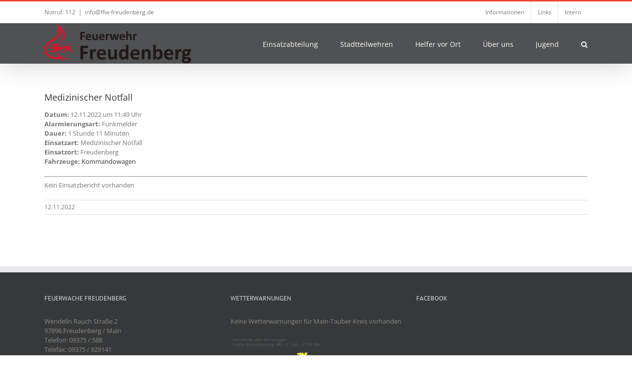

--- FILE ---
content_type: text/html; charset=UTF-8
request_url: https://ffw-freudenberg.de/einsatzberichte/medizinischer-notfall-329
body_size: 9135
content:
<!DOCTYPE html>
<html class="avada-html-layout-wide avada-html-header-position-top" lang="de" prefix="og: http://ogp.me/ns# fb: http://ogp.me/ns/fb#">
<head>
<meta http-equiv="X-UA-Compatible" content="IE=edge" />
<meta http-equiv="Content-Type" content="text/html; charset=utf-8"/>
<meta name="viewport" content="width=device-width, initial-scale=1" />
<title>Medizinischer Notfall &#8211; Freiwillige Feuerwehr Freudenberg am Main</title>
<meta name='robots' content='max-image-preview:large' />
<link rel='dns-prefetch' href='//maps.google.com' />
<link rel="alternate" type="application/rss+xml" title="Freiwillige Feuerwehr Freudenberg am Main &raquo; Feed" href="https://ffw-freudenberg.de/feed" />
<link rel="alternate" type="application/rss+xml" title="Freiwillige Feuerwehr Freudenberg am Main &raquo; Kommentar-Feed" href="https://ffw-freudenberg.de/comments/feed" />
<link rel="icon" href="https://ffw-freudenberg.de/wp-content/uploads/Feuerwehrsignet_Baden-Wuerttemberg_rot.gif" type="image/jpeg" />
<!-- Apple Touch Icon -->
<link rel="apple-touch-icon" sizes="180x180" href="https://ffw-freudenberg.de/wp-content/uploads/Feuerwehrsignet_Baden-Wuerttemberg_rot.gif" type="image/jpeg">
<!-- Android Icon -->
<link rel="icon" sizes="192x192" href="https://ffw-freudenberg.de/wp-content/uploads/Feuerwehrsignet_Baden-Wuerttemberg_rot.gif" type="image/jpeg">
<!-- MS Edge Icon -->
<meta name="msapplication-TileImage" content="https://ffw-freudenberg.de/wp-content/uploads/Feuerwehrsignet_Baden-Wuerttemberg_rot.gif" type="image/jpeg">
<link rel="alternate" title="oEmbed (JSON)" type="application/json+oembed" href="https://ffw-freudenberg.de/wp-json/oembed/1.0/embed?url=https%3A%2F%2Fffw-freudenberg.de%2Feinsatzberichte%2Fmedizinischer-notfall-329" />
<link rel="alternate" title="oEmbed (XML)" type="text/xml+oembed" href="https://ffw-freudenberg.de/wp-json/oembed/1.0/embed?url=https%3A%2F%2Fffw-freudenberg.de%2Feinsatzberichte%2Fmedizinischer-notfall-329&#038;format=xml" />
<meta property="og:locale" content="de_DE"/>
<meta property="og:type" content="article"/>
<meta property="og:site_name" content="Freiwillige Feuerwehr Freudenberg am Main"/>
<meta property="og:title" content="  Medizinischer Notfall"/>
<meta property="og:url" content="https://ffw-freudenberg.de/einsatzberichte/medizinischer-notfall-329"/>
<meta property="article:modified_time" content="2022-11-13T12:15:18+01:00"/>
<meta property="og:image" content="https://ffw-freudenberg.de/wp-content/uploads/Logo-2020-01-e1574340056637.png"/>
<meta property="og:image:width" content="297"/>
<meta property="og:image:height" content="80"/>
<meta property="og:image:type" content="image/png"/>
<style id='wp-img-auto-sizes-contain-inline-css' type='text/css'>
img:is([sizes=auto i],[sizes^="auto," i]){contain-intrinsic-size:3000px 1500px}
/*# sourceURL=wp-img-auto-sizes-contain-inline-css */
</style>
<!-- <link rel='stylesheet' id='wpgmp-frontend-css' href='https://ffw-freudenberg.de/wp-content/plugins/wp-google-map-plugin/assets/css/wpgmp_all_frontend.css?ver=4.9.1' type='text/css' media='all' /> -->
<!-- <link rel='stylesheet' id='font-awesome-css' href='https://ffw-freudenberg.de/wp-content/plugins/wetterwarner/resources/font-awesome/css/font-awesome.min.css?ver=1745624383' type='text/css' media='all' /> -->
<!-- <link rel='stylesheet' id='style-frontend-css' href='https://ffw-freudenberg.de/wp-content/plugins/wetterwarner/css/style-frontend.css?ver=1745624383' type='text/css' media='all' /> -->
<!-- <link rel='stylesheet' id='weather-icons-css' href='https://ffw-freudenberg.de/wp-content/plugins/wetterwarner/resources/weather-icons/css/weather-icons.min.css?ver=1745624383' type='text/css' media='all' /> -->
<!-- <link rel='stylesheet' id='einsatzverwaltung-font-awesome-css' href='https://ffw-freudenberg.de/wp-content/plugins/einsatzverwaltung/font-awesome/css/fontawesome.min.css?ver=6.2.1' type='text/css' media='all' /> -->
<!-- <link rel='stylesheet' id='einsatzverwaltung-font-awesome-solid-css' href='https://ffw-freudenberg.de/wp-content/plugins/einsatzverwaltung/font-awesome/css/solid.min.css?ver=6.2.1' type='text/css' media='all' /> -->
<!-- <link rel='stylesheet' id='einsatzverwaltung-frontend-css' href='https://ffw-freudenberg.de/wp-content/plugins/einsatzverwaltung/css/style-frontend.css?ver=1.12.0' type='text/css' media='all' /> -->
<link rel="stylesheet" type="text/css" href="//ffw-freudenberg.de/wp-content/cache/wpfc-minified/1gigfx5g/i0bvn.css" media="all"/>
<style id='einsatzverwaltung-frontend-inline-css' type='text/css'>
.einsatzverwaltung-reportlist tr.report:nth-child(even) { background-color: #eee; }
/*# sourceURL=einsatzverwaltung-frontend-inline-css */
</style>
<!-- <link rel='stylesheet' id='fusion-dynamic-css-css' href='https://ffw-freudenberg.de/wp-content/uploads/fusion-styles/d478ace13936eda55c2ea1ff25c6ebcf.min.css?ver=3.14.2' type='text/css' media='all' /> -->
<link rel="stylesheet" type="text/css" href="//ffw-freudenberg.de/wp-content/cache/wpfc-minified/npj8x3d/i0bwu.css" media="all"/>
<script src='//ffw-freudenberg.de/wp-content/cache/wpfc-minified/m9hhmz7p/i0bvn.js' type="text/javascript"></script>
<!-- <script type="text/javascript" src="https://ffw-freudenberg.de/wp-includes/js/jquery/jquery.min.js?ver=3.7.1" id="jquery-core-js"></script> -->
<!-- <script type="text/javascript" src="https://ffw-freudenberg.de/wp-includes/js/jquery/jquery-migrate.min.js?ver=3.4.1" id="jquery-migrate-js"></script> -->
<!-- <script type="text/javascript" src="https://ffw-freudenberg.de/wp-content/plugins/einsatzverwaltung/js/reportlist.js?ver=6.9" id="einsatzverwaltung-reportlist-js"></script> -->
<link rel="https://api.w.org/" href="https://ffw-freudenberg.de/wp-json/" /><link rel="alternate" title="JSON" type="application/json" href="https://ffw-freudenberg.de/wp-json/wp/v2/einsatz/4546" /><link rel="EditURI" type="application/rsd+xml" title="RSD" href="https://ffw-freudenberg.de/xmlrpc.php?rsd" />
<meta name="generator" content="WordPress 6.9" />
<link rel="canonical" href="https://ffw-freudenberg.de/einsatzberichte/medizinischer-notfall-329" />
<link rel='shortlink' href='https://ffw-freudenberg.de/?p=4546' />
<!-- HappyForms global container -->
<script type="text/javascript">HappyForms = {};</script>
<!-- End of HappyForms global container -->
<style type="text/css" id="css-fb-visibility">@media screen and (max-width: 640px){.fusion-no-small-visibility{display:none !important;}body .sm-text-align-center{text-align:center !important;}body .sm-text-align-left{text-align:left !important;}body .sm-text-align-right{text-align:right !important;}body .sm-text-align-justify{text-align:justify !important;}body .sm-flex-align-center{justify-content:center !important;}body .sm-flex-align-flex-start{justify-content:flex-start !important;}body .sm-flex-align-flex-end{justify-content:flex-end !important;}body .sm-mx-auto{margin-left:auto !important;margin-right:auto !important;}body .sm-ml-auto{margin-left:auto !important;}body .sm-mr-auto{margin-right:auto !important;}body .fusion-absolute-position-small{position:absolute;width:100%;}.awb-sticky.awb-sticky-small{ position: sticky; top: var(--awb-sticky-offset,0); }}@media screen and (min-width: 641px) and (max-width: 1024px){.fusion-no-medium-visibility{display:none !important;}body .md-text-align-center{text-align:center !important;}body .md-text-align-left{text-align:left !important;}body .md-text-align-right{text-align:right !important;}body .md-text-align-justify{text-align:justify !important;}body .md-flex-align-center{justify-content:center !important;}body .md-flex-align-flex-start{justify-content:flex-start !important;}body .md-flex-align-flex-end{justify-content:flex-end !important;}body .md-mx-auto{margin-left:auto !important;margin-right:auto !important;}body .md-ml-auto{margin-left:auto !important;}body .md-mr-auto{margin-right:auto !important;}body .fusion-absolute-position-medium{position:absolute;width:100%;}.awb-sticky.awb-sticky-medium{ position: sticky; top: var(--awb-sticky-offset,0); }}@media screen and (min-width: 1025px){.fusion-no-large-visibility{display:none !important;}body .lg-text-align-center{text-align:center !important;}body .lg-text-align-left{text-align:left !important;}body .lg-text-align-right{text-align:right !important;}body .lg-text-align-justify{text-align:justify !important;}body .lg-flex-align-center{justify-content:center !important;}body .lg-flex-align-flex-start{justify-content:flex-start !important;}body .lg-flex-align-flex-end{justify-content:flex-end !important;}body .lg-mx-auto{margin-left:auto !important;margin-right:auto !important;}body .lg-ml-auto{margin-left:auto !important;}body .lg-mr-auto{margin-right:auto !important;}body .fusion-absolute-position-large{position:absolute;width:100%;}.awb-sticky.awb-sticky-large{ position: sticky; top: var(--awb-sticky-offset,0); }}</style>		<script type="text/javascript">
var doc = document.documentElement;
doc.setAttribute( 'data-useragent', navigator.userAgent );
</script>
</head>
<body class="wp-singular einsatz-template-default single single-einsatz postid-4546 wp-theme-Avada fusion-image-hovers fusion-pagination-sizing fusion-button_type-flat fusion-button_span-no fusion-button_gradient-linear avada-image-rollover-circle-no avada-image-rollover-no fusion-body ltr fusion-sticky-header no-tablet-sticky-header no-mobile-sticky-header no-mobile-slidingbar no-mobile-totop avada-has-rev-slider-styles fusion-disable-outline fusion-sub-menu-fade mobile-logo-pos-left layout-wide-mode avada-has-boxed-modal-shadow-none layout-scroll-offset-full avada-has-zero-margin-offset-top fusion-top-header menu-text-align-center mobile-menu-design-modern fusion-show-pagination-text fusion-header-layout-v2 avada-responsive avada-footer-fx-parallax-effect avada-menu-highlight-style-bar fusion-search-form-classic fusion-main-menu-search-overlay fusion-avatar-square avada-sticky-shrinkage avada-dropdown-styles avada-blog-layout-grid avada-blog-archive-layout-large avada-header-shadow-yes avada-menu-icon-position-left avada-has-megamenu-shadow avada-has-mainmenu-dropdown-divider avada-has-main-nav-search-icon avada-has-breadcrumb-mobile-hidden avada-has-titlebar-hide avada-has-pagination-padding avada-flyout-menu-direction-fade avada-ec-views-v1" data-awb-post-id="4546">
<a class="skip-link screen-reader-text" href="#content">Zum Inhalt springen</a>
<div id="boxed-wrapper">
<div id="wrapper" class="fusion-wrapper">
<div id="home" style="position:relative;top:-1px;"></div>
<header class="fusion-header-wrapper fusion-header-shadow">
<div class="fusion-header-v2 fusion-logo-alignment fusion-logo-left fusion-sticky-menu- fusion-sticky-logo- fusion-mobile-logo-  fusion-mobile-menu-design-modern">
<div class="fusion-secondary-header">
<div class="fusion-row">
<div class="fusion-alignleft">
<div class="fusion-contact-info"><span class="fusion-contact-info-phone-number">Notruf: 112</span><span class="fusion-header-separator">|</span><span class="fusion-contact-info-email-address"><a href="mailto:i&#110;&#102;&#111;&#64;&#102;&#102;&#119;&#45;fre&#117;den&#98;erg.d&#101;">i&#110;&#102;&#111;&#64;&#102;&#102;&#119;&#45;fre&#117;den&#98;erg.d&#101;</a></span></div>			</div>
<div class="fusion-alignright">
<nav class="fusion-secondary-menu" role="navigation" aria-label="Sekundäres Menü"><ul id="menu-topmenue" class="menu"><li  id="menu-item-358"  class="menu-item menu-item-type-post_type menu-item-object-page menu-item-358"  data-item-id="358"><a  href="https://ffw-freudenberg.de/informationen" class="fusion-bar-highlight"><span class="menu-text">Informationen</span></a></li><li  id="menu-item-359"  class="menu-item menu-item-type-post_type menu-item-object-page menu-item-359"  data-item-id="359"><a  href="https://ffw-freudenberg.de/links" class="fusion-bar-highlight"><span class="menu-text">Links</span></a></li><li  id="menu-item-360"  class="menu-item menu-item-type-post_type menu-item-object-page menu-item-360"  data-item-id="360"><a  href="https://ffw-freudenberg.de/intern" class="fusion-bar-highlight"><span class="menu-text">Intern</span></a></li></ul></nav><nav class="fusion-mobile-nav-holder fusion-mobile-menu-text-align-left" aria-label="Sekundäres mobiles Menü"></nav>			</div>
</div>
</div>
<div class="fusion-header-sticky-height"></div>
<div class="fusion-header">
<div class="fusion-row">
<div class="fusion-logo" data-margin-top="0" data-margin-bottom="0" data-margin-left="0px" data-margin-right="0px">
<a class="fusion-logo-link"  href="https://ffw-freudenberg.de/" >
<!-- standard logo -->
<img src="https://ffw-freudenberg.de/wp-content/uploads/Logo-2020-01-e1574340056637.png" srcset="https://ffw-freudenberg.de/wp-content/uploads/Logo-2020-01-e1574340056637.png 1x" width="297" height="80" alt="Freiwillige Feuerwehr Freudenberg am Main Logo" data-retina_logo_url="" class="fusion-standard-logo" />
</a>
</div>		<nav class="fusion-main-menu" aria-label="Hauptmenü"><div class="fusion-overlay-search">		<form role="search" class="searchform fusion-search-form  fusion-search-form-classic" method="get" action="https://ffw-freudenberg.de/">
<div class="fusion-search-form-content">
<div class="fusion-search-field search-field">
<label><span class="screen-reader-text">Suche nach:</span>
<input type="search" value="" name="s" class="s" placeholder="Suchen..." required aria-required="true" aria-label="Suchen..."/>
</label>
</div>
<div class="fusion-search-button search-button">
<input type="submit" class="fusion-search-submit searchsubmit" aria-label="Suche" value="&#xf002;" />
</div>
</div>
</form>
<div class="fusion-search-spacer"></div><a href="#" role="button" aria-label="Schließe die Suche" class="fusion-close-search"></a></div><ul id="menu-hauptmenue" class="fusion-menu"><li  id="menu-item-1524"  class="menu-item menu-item-type-post_type menu-item-object-page menu-item-has-children menu-item-1524 fusion-dropdown-menu"  data-item-id="1524"><a  href="https://ffw-freudenberg.de/einsatzabteilung" class="fusion-bar-highlight"><span class="menu-text">Einsatzabteilung</span></a><ul class="sub-menu"><li  id="menu-item-348"  class="menu-item menu-item-type-post_type menu-item-object-page menu-item-has-children menu-item-348 fusion-dropdown-submenu" ><a  href="https://ffw-freudenberg.de/einsatzabteilung/einsaetze" class="fusion-bar-highlight"><span>Einsätze</span></a><ul class="sub-menu"><li  id="menu-item-6173"  class="menu-item menu-item-type-post_type menu-item-object-page menu-item-6173" ><a  href="https://ffw-freudenberg.de/einsatzabteilung/einsaetze/einsaetze-2026" class="fusion-bar-highlight"><span>Einsätze 2026</span></a></li><li  id="menu-item-5661"  class="menu-item menu-item-type-post_type menu-item-object-page menu-item-5661" ><a  href="https://ffw-freudenberg.de/einsatzabteilung/einsaetze/einsaetze-2025" class="fusion-bar-highlight"><span>Einsätze 2025</span></a></li><li  id="menu-item-5196"  class="menu-item menu-item-type-post_type menu-item-object-page menu-item-5196" ><a  href="https://ffw-freudenberg.de/einsatzabteilung/einsaetze/einsaetze-2024" class="fusion-bar-highlight"><span>Einsätze 2024</span></a></li><li  id="menu-item-4650"  class="menu-item menu-item-type-post_type menu-item-object-page menu-item-4650" ><a  href="https://ffw-freudenberg.de/einsatzabteilung/einsaetze/einsaetze-2023" class="fusion-bar-highlight"><span>Einsätze 2023</span></a></li><li  id="menu-item-3845"  class="menu-item menu-item-type-post_type menu-item-object-page menu-item-3845" ><a  href="https://ffw-freudenberg.de/einsatzabteilung/einsaetze/einsaetze-2022" class="fusion-bar-highlight"><span>Einsätze 2022</span></a></li><li  id="menu-item-2937"  class="menu-item menu-item-type-post_type menu-item-object-page menu-item-2937" ><a  href="https://ffw-freudenberg.de/einsatzabteilung/einsaetze/einsaetze-2021" class="fusion-bar-highlight"><span>Einsätze 2021</span></a></li><li  id="menu-item-2503"  class="menu-item menu-item-type-post_type menu-item-object-page menu-item-2503" ><a  href="https://ffw-freudenberg.de/einsatzabteilung/einsaetze/einsaetze-2020" class="fusion-bar-highlight"><span>Einsätze 2020</span></a></li><li  id="menu-item-355"  class="menu-item menu-item-type-post_type menu-item-object-page menu-item-355" ><a  href="https://ffw-freudenberg.de/einsatzabteilung/einsaetze/einsaetze-2019" class="fusion-bar-highlight"><span>Einsätze 2019</span></a></li><li  id="menu-item-981"  class="menu-item menu-item-type-post_type menu-item-object-page menu-item-981" ><a  href="https://ffw-freudenberg.de/einsatzabteilung/einsaetze/einsaetze-2018" class="fusion-bar-highlight"><span>Einsätze 2018</span></a></li><li  id="menu-item-980"  class="menu-item menu-item-type-post_type menu-item-object-page menu-item-980" ><a  href="https://ffw-freudenberg.de/einsatzabteilung/einsaetze/einsaetze-2017" class="fusion-bar-highlight"><span>Einsätze 2017</span></a></li></ul></li><li  id="menu-item-346"  class="menu-item menu-item-type-post_type menu-item-object-page menu-item-has-children menu-item-346 fusion-dropdown-submenu" ><a  href="https://ffw-freudenberg.de/einsatzabteilung/fahrzeuge" class="fusion-bar-highlight"><span>Fahrzeuge</span></a><ul class="sub-menu"><li  id="menu-item-349"  class="menu-item menu-item-type-post_type menu-item-object-page menu-item-349" ><a  href="https://ffw-freudenberg.de/einsatzabteilung/fahrzeuge/loeschgruppenfahrzeug-1612" class="fusion-bar-highlight"><span>Hilfeleistungslöschgruppenfahrzeug 10</span></a></li><li  id="menu-item-350"  class="menu-item menu-item-type-post_type menu-item-object-page menu-item-350" ><a  href="https://ffw-freudenberg.de/einsatzabteilung/fahrzeuge/loeschgruppenfahrzeug-8" class="fusion-bar-highlight"><span>Löschgruppenfahrzeug 8</span></a></li><li  id="menu-item-351"  class="menu-item menu-item-type-post_type menu-item-object-page menu-item-351" ><a  href="https://ffw-freudenberg.de/einsatzabteilung/fahrzeuge/mannschaftstransportwagen" class="fusion-bar-highlight"><span>Mannschaftstransportwagen</span></a></li><li  id="menu-item-624"  class="menu-item menu-item-type-post_type menu-item-object-page menu-item-624" ><a  href="https://ffw-freudenberg.de/einsatzabteilung/fahrzeuge/kommandowagen" class="fusion-bar-highlight"><span>Kommandowagen</span></a></li><li  id="menu-item-353"  class="menu-item menu-item-type-post_type menu-item-object-page menu-item-353" ><a  href="https://ffw-freudenberg.de/einsatzabteilung/fahrzeuge/mehrzweckanhaenger" class="fusion-bar-highlight"><span>Mehrzweckanhänger</span></a></li><li  id="menu-item-354"  class="menu-item menu-item-type-post_type menu-item-object-page menu-item-354" ><a  href="https://ffw-freudenberg.de/einsatzabteilung/fahrzeuge/verkehrabsicherungsanhaenger" class="fusion-bar-highlight"><span>Verkehrsabsicherungsanhänger</span></a></li></ul></li><li  id="menu-item-4737"  class="menu-item menu-item-type-post_type menu-item-object-page menu-item-has-children menu-item-4737 fusion-dropdown-submenu" ><a  href="https://ffw-freudenberg.de/einsatzabteilung/feuerwehrhaus" class="fusion-bar-highlight"><span>Feuerwehrhaus</span></a><ul class="sub-menu"><li  id="menu-item-364"  class="menu-item menu-item-type-post_type menu-item-object-page menu-item-364" ><a  href="https://ffw-freudenberg.de/einsatzabteilung/feuerwehrhaus/geraetehaus" class="fusion-bar-highlight"><span>Bauphase Neubau</span></a></li></ul></li><li  id="menu-item-363"  class="menu-item menu-item-type-post_type menu-item-object-page menu-item-363 fusion-dropdown-submenu" ><a  href="https://ffw-freudenberg.de/einsatzabteilung/schutzkleidung" class="fusion-bar-highlight"><span>Schutzkleidung</span></a></li></ul></li><li  id="menu-item-339"  class="menu-item menu-item-type-post_type menu-item-object-page menu-item-has-children menu-item-339 fusion-dropdown-menu"  data-item-id="339"><a  href="https://ffw-freudenberg.de/stadtteilwehren" class="fusion-bar-highlight"><span class="menu-text">Stadtteilwehren</span></a><ul class="sub-menu"><li  id="menu-item-343"  class="menu-item menu-item-type-post_type menu-item-object-page menu-item-343 fusion-dropdown-submenu" ><a  href="https://ffw-freudenberg.de/stadtteilwehren/boxtal" class="fusion-bar-highlight"><span>Boxtal</span></a></li><li  id="menu-item-342"  class="menu-item menu-item-type-post_type menu-item-object-page menu-item-342 fusion-dropdown-submenu" ><a  href="https://ffw-freudenberg.de/stadtteilwehren/ebenheid" class="fusion-bar-highlight"><span>Ebenheid</span></a></li><li  id="menu-item-341"  class="menu-item menu-item-type-post_type menu-item-object-page menu-item-341 fusion-dropdown-submenu" ><a  href="https://ffw-freudenberg.de/stadtteilwehren/rauenberg" class="fusion-bar-highlight"><span>Rauenberg</span></a></li><li  id="menu-item-340"  class="menu-item menu-item-type-post_type menu-item-object-page menu-item-340 fusion-dropdown-submenu" ><a  href="https://ffw-freudenberg.de/stadtteilwehren/wessental" class="fusion-bar-highlight"><span>Wessental</span></a></li></ul></li><li  id="menu-item-344"  class="menu-item menu-item-type-post_type menu-item-object-page menu-item-has-children menu-item-344 fusion-dropdown-menu"  data-item-id="344"><a  href="https://ffw-freudenberg.de/helfer-vor-ort" class="fusion-bar-highlight"><span class="menu-text">Helfer vor Ort</span></a><ul class="sub-menu"><li  id="menu-item-1528"  class="menu-item menu-item-type-post_type menu-item-object-page menu-item-1528 fusion-dropdown-submenu" ><a  href="https://ffw-freudenberg.de/helfer-vor-ort/kooperationsvertrag" class="fusion-bar-highlight"><span>Kooperationsvertrag</span></a></li></ul></li><li  id="menu-item-357"  class="menu-item menu-item-type-post_type menu-item-object-page menu-item-has-children menu-item-357 fusion-dropdown-menu"  data-item-id="357"><a  href="https://ffw-freudenberg.de/ueber-uns" class="fusion-bar-highlight"><span class="menu-text">Über uns</span></a><ul class="sub-menu"><li  id="menu-item-966"  class="menu-item menu-item-type-post_type menu-item-object-page menu-item-966 fusion-dropdown-submenu" ><a  href="https://ffw-freudenberg.de/aktuelles" class="fusion-bar-highlight"><span>Aktuelles</span></a></li><li  id="menu-item-362"  class="menu-item menu-item-type-post_type menu-item-object-page menu-item-362 fusion-dropdown-submenu" ><a  href="https://ffw-freudenberg.de/ueber-uns/organigramm" class="fusion-bar-highlight"><span>Organigramm</span></a></li><li  id="menu-item-361"  class="menu-item menu-item-type-post_type menu-item-object-page menu-item-361 fusion-dropdown-submenu" ><a  href="https://ffw-freudenberg.de/ueber-uns/geschichte" class="fusion-bar-highlight"><span>Geschichte</span></a></li><li  id="menu-item-2677"  class="menu-item menu-item-type-post_type menu-item-object-page menu-item-2677 fusion-dropdown-submenu" ><a  href="https://ffw-freudenberg.de/ueber-uns/alarmierung" class="fusion-bar-highlight"><span>Alarmierung</span></a></li><li  id="menu-item-5379"  class="menu-item menu-item-type-post_type menu-item-object-page menu-item-5379 fusion-dropdown-submenu" ><a  href="https://ffw-freudenberg.de/ueber-uns/quereinsteiger" class="fusion-bar-highlight"><span>Quereinsteiger</span></a></li></ul></li><li  id="menu-item-961"  class="menu-item menu-item-type-custom menu-item-object-custom menu-item-has-children menu-item-961 fusion-dropdown-menu"  data-item-id="961"><a  href="http://wp.ffw-freudenberg.de/jugend/allgemeines" class="fusion-bar-highlight"><span class="menu-text">Jugend</span></a><ul class="sub-menu"><li  id="menu-item-367"  class="menu-item menu-item-type-post_type menu-item-object-page menu-item-367 fusion-dropdown-submenu" ><a  href="https://ffw-freudenberg.de/jugend/allgemeines" class="fusion-bar-highlight"><span>Allgemeines</span></a></li><li  id="menu-item-366"  class="menu-item menu-item-type-post_type menu-item-object-page menu-item-366 fusion-dropdown-submenu" ><a  href="https://ffw-freudenberg.de/jugend/aktuelles" class="fusion-bar-highlight"><span>Aktuelles</span></a></li><li  id="menu-item-365"  class="menu-item menu-item-type-post_type menu-item-object-page menu-item-365 fusion-dropdown-submenu" ><a  href="https://ffw-freudenberg.de/jugend/termine" class="fusion-bar-highlight"><span>Termine</span></a></li><li  id="menu-item-368"  class="menu-item menu-item-type-post_type menu-item-object-page menu-item-368 fusion-dropdown-submenu" ><a  href="https://ffw-freudenberg.de/jugend/geschichte" class="fusion-bar-highlight"><span>Geschichte</span></a></li></ul></li><li class="fusion-custom-menu-item fusion-main-menu-search fusion-search-overlay"><a class="fusion-main-menu-icon fusion-bar-highlight" href="#" aria-label="Suche" data-title="Suche" title="Suche" role="button" aria-expanded="false"></a></li></ul></nav>	<div class="fusion-mobile-menu-icons">
<a href="#" class="fusion-icon awb-icon-bars" aria-label="Toggle mobile menu" aria-expanded="false"></a>
</div>
<nav class="fusion-mobile-nav-holder fusion-mobile-menu-text-align-left" aria-label="Main Menu Mobile"></nav>
</div>
</div>
</div>
<div class="fusion-clearfix"></div>
</header>
<div id="sliders-container" class="fusion-slider-visibility">
</div>
<main id="main" class="clearfix ">
<div class="fusion-row" style="">
<section id="content" style="width: 100%;">
<article id="post-4546" class="post post-4546 einsatz type-einsatz status-publish hentry tag-medizinischer-notfall einsatzart-medizinischer-notfall fahrzeug-kommandowagen alarmierungsart-funkmelder">
<h1 class="entry-title fusion-post-title">Medizinischer Notfall</h1>							
<div class="post-content">
<p><b>Datum:</b> 12.11.2022 um 11:49 Uhr<br /><b>Alarmierungsart:</b> Funkmelder<br /><b>Dauer:</b> 1 Stunde 11 Minuten<br /><b>Einsatzart:</b> Medizinischer Notfall<br /><b>Einsatzort:</b> Freudenberg<br /><b>Fahrzeuge:</b> <a href="https://ffw-freudenberg.de/einsatzabteilung/fahrzeuge/kommandowagen" title="Mehr Informationen zu Kommandowagen">Kommandowagen</a></p>
<hr>
<p>Kein Einsatzbericht vorhanden</p>
</div>
<div class="fusion-meta-info"><div class="fusion-meta-info-wrapper"><span class="vcard rich-snippet-hidden"><span class="fn"><a href="https://ffw-freudenberg.de/author/tim-moegel" title="Beiträge von Tim Moegel" rel="author">Tim Moegel</a></span></span><span class="updated rich-snippet-hidden">2022-11-13T13:15:18+01:00</span><span>12.11.2022</span><span class="fusion-inline-sep">|</span></div></div>																								
</article>
</section>
						
</div>  <!-- fusion-row -->
</main>  <!-- #main -->
<div class="fusion-footer fusion-footer-parallax">
<footer class="fusion-footer-widget-area fusion-widget-area">
<div class="fusion-row">
<div class="fusion-columns fusion-columns-3 fusion-widget-area">
<div class="fusion-column col-lg-4 col-md-4 col-sm-4">
<section id="text-3" class="fusion-footer-widget-column widget widget_text" style="border-style: solid;border-color:transparent;border-width:0px;"><h4 class="widget-title">Feuerwache Freudenberg</h4>			<div class="textwidget"><p>Wendelin Rauch Straße 2<br />
97896 Freudenberg / Main<br />
Telefon: 09375 / 588<br />
Telefax: 09375 / 929141</p>
</div>
<div style="clear:both;"></div></section>																					</div>
<div class="fusion-column col-lg-4 col-md-4 col-sm-4">
<section id="wetterwarner_widget-6" class="fusion-footer-widget-column widget widget_wetterwarner_widget" style="border-style: solid;border-color:transparent;border-width:0px"><h4 class="widget-title">Wetterwarnungen</h4>Keine Wetterwarnungen für  Main-Tauber-Kreis vorhanden</br><br><a href="https://www.wettergefahren.de/index.html" target="_blank" title="Aktuelle Wetterwarnungen für %region%"><img src="https://ffw-freudenberg.de/wp-content/plugins/wetterwarner/tmp/warning_map_baw.webp?ver=1768749817" style="border:0" alt="Aktuelle Wetterwarnungen für %region%" width="65%" /></a><div style="clear:both"></div></section>																					</div>
<div class="fusion-column fusion-column-last col-lg-4 col-md-4 col-sm-4">
<section id="custom_html-3" class="widget_text fusion-footer-widget-column widget widget_custom_html"><h4 class="widget-title">Facebook</h4><div class="textwidget custom-html-widget"><iframe src="https://www.facebook.com/plugins/page.php?href=https%3A%2F%2Fwww.facebook.com%2Fffw-freudenberg&tabs&width=340&height=130&small_header=false&adapt_container_width=true&hide_cover=false&show_facepile=false&appId" width="340" height="130" style="border:none;overflow:hidden" scrolling="no" frameborder="0" allowtransparency="true"></iframe></div><div style="clear:both;"></div></section>																					</div>
<div class="fusion-clearfix"></div>
</div> <!-- fusion-columns -->
</div> <!-- fusion-row -->
</footer> <!-- fusion-footer-widget-area -->
<footer id="footer" class="fusion-footer-copyright-area">
<div class="fusion-row">
<div class="fusion-copyright-content">
<div class="fusion-copyright-notice">
<div>
| <a href="http://ffw-freudenberg.de/impressum">Impressum</a> | <a href="http://ffw-freudenberg.de/datenschutz">Datenschutz</a> | Copyright 2026 Freiwillige Feuerwehr Freudenberg am Main	</div>
</div>
<div class="fusion-social-links-footer">
<div class="fusion-social-networks boxed-icons"><div class="fusion-social-networks-wrapper"><a  class="fusion-social-network-icon fusion-tooltip fusion-facebook awb-icon-facebook" style="color:#ffffff;background-color:#3b5998;border-color:#3b5998;" data-placement="top" data-title="Facebook" data-toggle="tooltip" title="Facebook" href="https://www.facebook.com/ffw.freudenberg/" target="_blank" rel="noreferrer"><span class="screen-reader-text">Facebook</span></a><a  class="fusion-social-network-icon fusion-tooltip fusion-instagram awb-icon-instagram" style="color:#ffffff;background-color:#c13584;border-color:#c13584;" data-placement="top" data-title="Instagram" data-toggle="tooltip" title="Instagram" href="https://www.instagram.com/ffw.freudenberg/" target="_blank" rel="noopener noreferrer"><span class="screen-reader-text">Instagram</span></a><a  class="fusion-social-network-icon fusion-tooltip fusion-mail awb-icon-mail" style="color:#ffffff;background-color:#000000;border-color:#000000;" data-placement="top" data-title="E-Mail" data-toggle="tooltip" title="E-Mail" href="mailto:&#105;n&#102;&#111;&#064;&#102;f&#119;-&#102;&#114;&#101;u&#100;e&#110;berg&#046;de" target="_self" rel="noopener noreferrer"><span class="screen-reader-text">E-Mail</span></a></div></div></div>
</div> <!-- fusion-fusion-copyright-content -->
</div> <!-- fusion-row -->
</footer> <!-- #footer -->
</div> <!-- fusion-footer -->
</div> <!-- wrapper -->
</div> <!-- #boxed-wrapper -->
<a class="fusion-one-page-text-link fusion-page-load-link" tabindex="-1" href="#" aria-hidden="true">Page load link</a>
<div class="avada-footer-scripts">
<script type="speculationrules">
{"prefetch":[{"source":"document","where":{"and":[{"href_matches":"/*"},{"not":{"href_matches":["/wp-*.php","/wp-admin/*","/wp-content/uploads/*","/wp-content/*","/wp-content/plugins/*","/wp-content/themes/Avada/*","/*\\?(.+)"]}},{"not":{"selector_matches":"a[rel~=\"nofollow\"]"}},{"not":{"selector_matches":".no-prefetch, .no-prefetch a"}}]},"eagerness":"conservative"}]}
</script>
<script type="text/javascript" src="https://ffw-freudenberg.de/wp-includes/js/imagesloaded.min.js?ver=5.0.0" id="imagesloaded-js" data-wp-strategy="defer"></script>
<script type="text/javascript" src="https://ffw-freudenberg.de/wp-includes/js/masonry.min.js?ver=4.2.2" id="masonry-js"></script>
<script type="text/javascript" src="https://ffw-freudenberg.de/wp-includes/js/jquery/jquery.masonry.min.js?ver=3.1.2b" id="jquery-masonry-js"></script>
<script type="text/javascript" id="wpgmp-google-map-main-js-extra">
/* <![CDATA[ */
var wpgmp_local = {"language":"en","apiKey":"","urlforajax":"https://ffw-freudenberg.de/wp-admin/admin-ajax.php","nonce":"12b02a538a","wpgmp_country_specific":"","wpgmp_countries":"","wpgmp_assets":"https://ffw-freudenberg.de/wp-content/plugins/wp-google-map-plugin/assets/js/","days_to_remember":"","wpgmp_mapbox_key":"","map_provider":"google","route_provider":"openstreet","tiles_provider":"openstreet","use_advanced_marker":"","set_timeout":"100","debug_mode":"","select_radius":"Radius ausw\u00e4hlen","search_placeholder":"Geben Sie hier die Adresse oder Breiten- oder L\u00e4ngengrad oder Titel oder Stadt oder Bundesland oder Land oder Postleitzahl ein...","select":"Ausw\u00e4hlen","select_all":"Alles ausw\u00e4hlen","select_category":"Kategorie ausw\u00e4hlen","all_location":"Alle","show_locations":"Standorte anzeigen","sort_by":"Sortieren nach","wpgmp_not_working":"funktioniert nicht...","place_icon_url":"https://ffw-freudenberg.de/wp-content/plugins/wp-google-map-plugin/assets/images/icons/","wpgmp_location_no_results":"Keine Ergebnisse gefunden.","wpgmp_route_not_avilable":"Die Route ist f\u00fcr Ihre angeforderte Strecke nicht verf\u00fcgbar.","image_path":"https://ffw-freudenberg.de/wp-content/plugins/wp-google-map-plugin/assets/images/","default_marker_icon":"https://ffw-freudenberg.de/wp-content/plugins/wp-google-map-plugin/assets/images/icons/marker-shape-2.svg","img_grid":"\u003Cspan class='span_grid'\u003E\u003Ca class='wpgmp_grid'\u003E\u003Ci class='wep-icon-grid'\u003E\u003C/i\u003E\u003C/a\u003E\u003C/span\u003E","img_list":"\u003Cspan class='span_list'\u003E\u003Ca class='wpgmp_list'\u003E\u003Ci class='wep-icon-list'\u003E\u003C/i\u003E\u003C/a\u003E\u003C/span\u003E","img_print":"\u003Cspan class='span_print'\u003E\u003Ca class='wpgmp_print' data-action='wpgmp-print'\u003E\u003Ci class='wep-icon-printer'\u003E\u003C/i\u003E\u003C/a\u003E\u003C/span\u003E","hide":"Verbergen","show":"Zeigen","start_location":"Startort","start_point":"Startpunkt","radius":"Radius","end_location":"Endstandort","take_current_location":"Aktuellen Standort nehmen","center_location_message":"Ihr Standort","driving":"Fahren","bicycling":"Radfahren","walking":"Gehen","transit":"Durchgang","metric":"Metrisch","imperial":"Imperial","find_direction":"Richtung finden","miles":"Meilen","km":"km","show_amenities":"Annehmlichkeiten anzeigen","find_location":"Standorte finden","locate_me":"Finde mich","prev":"Zur\u00fcck","next":"N\u00e4chste","ajax_url":"https://ffw-freudenberg.de/wp-admin/admin-ajax.php","no_routes":"Dieser Karte wurden keine Routen zugewiesen.","no_categories":"Den Standorten wurden keine Kategorien zugewiesen.","mobile_marker_size":[24,24],"desktop_marker_size":[32,32],"retina_marker_size":[64,64]};
//# sourceURL=wpgmp-google-map-main-js-extra
/* ]]> */
</script>
<script type="text/javascript" src="https://ffw-freudenberg.de/wp-content/plugins/wp-google-map-plugin/assets/js/maps.js?ver=4.9.1" id="wpgmp-google-map-main-js"></script>
<script type="text/javascript" src="https://maps.google.com/maps/api/js?loading=async&amp;libraries=marker%2Cgeometry%2Cplaces%2Cdrawing&amp;callback=wpgmpInitMap&amp;language=en&amp;ver=4.9.1" id="wpgmp-google-api-js"></script>
<script type="text/javascript" src="https://ffw-freudenberg.de/wp-content/plugins/wp-google-map-plugin/assets/js/wpgmp_frontend.js?ver=4.9.1" id="wpgmp-frontend-js"></script>
<script type="text/javascript" src="https://ffw-freudenberg.de/wp-content/plugins/wetterwarner/js/nhpup_1.1.js?ver=1745624383" id="wetterwarner-tooltip-js"></script>
<script type="text/javascript" src="https://ffw-freudenberg.de/wp-content/uploads/fusion-scripts/8b5f6109d97000bc3d1480914c4baff2.min.js?ver=3.14.2" id="fusion-scripts-js"></script>
<script type="text/javascript">
jQuery( document ).ready( function() {
var ajaxurl = 'https://ffw-freudenberg.de/wp-admin/admin-ajax.php';
if ( 0 < jQuery( '.fusion-login-nonce' ).length ) {
jQuery.get( ajaxurl, { 'action': 'fusion_login_nonce' }, function( response ) {
jQuery( '.fusion-login-nonce' ).html( response );
});
}
});
</script>
</div>
<section class="to-top-container to-top-right" aria-labelledby="awb-to-top-label">
<a href="#" id="toTop" class="fusion-top-top-link">
<span id="awb-to-top-label" class="screen-reader-text">Nach oben</span>
</a>
</section>
</body>
</html><!-- WP Fastest Cache file was created in 0.792 seconds, on 18.01.2026 @ 16:30 -->